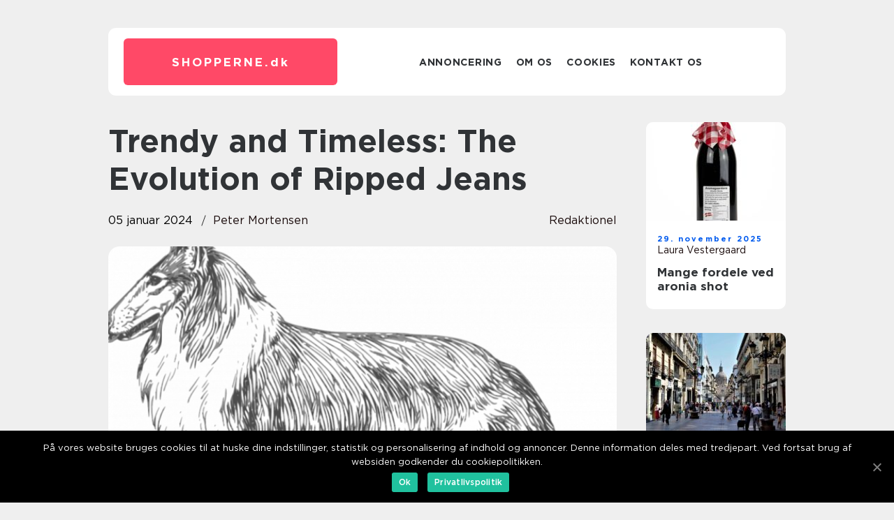

--- FILE ---
content_type: text/html; charset=UTF-8
request_url: https://shopperne.dk/trendy-and-timeless-the-evolution-of-ripped-jeans/
body_size: 13763
content:
<!doctype html>
<html lang="da-DK">
<head>
    <meta charset="UTF-8">
    <meta name="viewport" content="width=device-width, initial-scale=1">

    <link rel="apple-touch-icon" sizes="180x180" href="https://shopperne.dk/wp-content/themes/klikko7_d_04_06_2025/dest/images/favicon.png">
    <link rel="icon" type="image/png" sizes="32x32" href="https://shopperne.dk/wp-content/themes/klikko7_d_04_06_2025/dest/images/favicon.png">
    <link rel="icon" type="image/png" sizes="16x16" href="https://shopperne.dk/wp-content/themes/klikko7_d_04_06_2025/dest/images/favicon.png">
    <link href="https://shopperne.dk/wp-content/themes/klikko7_d_04_06_2025/dest/fonts/fonts.css" rel="stylesheet">
            <title>Trendy and Timeless: The Evolution of Ripped Jeans</title>
    <meta name='robots' content='index, follow' />

	<!-- This site is optimized with the Yoast SEO plugin v25.3.1 - https://yoast.com/wordpress/plugins/seo/ -->
	<meta name="description" content="Discover the history and appeal of ripped jeans, from their origins in punk and grunge subcultures to their current popularity as a must-have fashion item. Find out what to consider when purchasing ripped jeans and how to style them. Get ready to elevate your wardrobe with these versatile and edgy denim staples." />
	<link rel="canonical" href="https://shopperne.dk/trendy-and-timeless-the-evolution-of-ripped-jeans/" />
	<meta property="og:locale" content="da_DK" />
	<meta property="og:type" content="article" />
	<meta property="og:title" content="Trendy and Timeless: The Evolution of Ripped Jeans - Online Magazine" />
	<meta property="og:description" content="Discover the history and appeal of ripped jeans, from their origins in punk and grunge subcultures to their current popularity as a must-have fashion item. Find out what to consider when purchasing ripped jeans and how to style them. Get ready to elevate your wardrobe with these versatile and edgy denim staples." />
	<meta property="og:url" content="https://shopperne.dk/trendy-and-timeless-the-evolution-of-ripped-jeans/" />
	<meta property="og:site_name" content="Find de bedste shoppingtilbud online på Shopperne.dk" />
	<meta property="article:published_time" content="2024-01-05T05:06:47+00:00" />
	<meta property="article:modified_time" content="2025-08-20T08:45:35+00:00" />
	<meta property="og:image" content="https://shopperne.dk/wp-content/uploads/2024/01/pixabay-48149.png" />
	<meta property="og:image:width" content="1000" />
	<meta property="og:image:height" content="743" />
	<meta property="og:image:type" content="image/png" />
	<meta name="author" content="Peter Mortensen" />
	<meta name="twitter:card" content="summary_large_image" />
	<script type="application/ld+json" class="yoast-schema-graph">{"@context":"https://schema.org","@graph":[{"@type":"WebPage","@id":"https://shopperne.dk/trendy-and-timeless-the-evolution-of-ripped-jeans/","url":"https://shopperne.dk/trendy-and-timeless-the-evolution-of-ripped-jeans/","name":"Trendy and Timeless: The Evolution of Ripped Jeans - Online Magazine","isPartOf":{"@id":"https://shopperne.dk/#website"},"primaryImageOfPage":{"@id":"https://shopperne.dk/trendy-and-timeless-the-evolution-of-ripped-jeans/#primaryimage"},"image":{"@id":"https://shopperne.dk/trendy-and-timeless-the-evolution-of-ripped-jeans/#primaryimage"},"thumbnailUrl":"https://shopperne.dk/wp-content/uploads/2024/01/pixabay-48149.png","datePublished":"2024-01-05T05:06:47+00:00","dateModified":"2025-08-20T08:45:35+00:00","author":{"@id":"https://shopperne.dk/#/schema/person/52da9cfb79ce3ae2f8885ff884ca5b17"},"description":"Discover the history and appeal of ripped jeans, from their origins in punk and grunge subcultures to their current popularity as a must-have fashion item. Find out what to consider when purchasing ripped jeans and how to style them. Get ready to elevate your wardrobe with these versatile and edgy denim staples.","breadcrumb":{"@id":"https://shopperne.dk/trendy-and-timeless-the-evolution-of-ripped-jeans/#breadcrumb"},"inLanguage":"da-DK","potentialAction":[{"@type":"ReadAction","target":["https://shopperne.dk/trendy-and-timeless-the-evolution-of-ripped-jeans/"]}]},{"@type":"ImageObject","inLanguage":"da-DK","@id":"https://shopperne.dk/trendy-and-timeless-the-evolution-of-ripped-jeans/#primaryimage","url":"https://shopperne.dk/wp-content/uploads/2024/01/pixabay-48149.png","contentUrl":"https://shopperne.dk/wp-content/uploads/2024/01/pixabay-48149.png","width":1000,"height":743},{"@type":"BreadcrumbList","@id":"https://shopperne.dk/trendy-and-timeless-the-evolution-of-ripped-jeans/#breadcrumb","itemListElement":[{"@type":"ListItem","position":1,"name":"Hjem","item":"https://shopperne.dk/"},{"@type":"ListItem","position":2,"name":"Trendy and Timeless: The Evolution of Ripped Jeans"}]},{"@type":"WebSite","@id":"https://shopperne.dk/#website","url":"https://shopperne.dk/","name":"Find de bedste shoppingtilbud online på Shopperne.dk","description":"Shopperne.dk giver dig de bedste shoppingtilbud online. Vi har samlet de bedste produkter inden for mode, skønhed, bolig og meget mere fra de største online butikker. Gå på opdagelse i vores udvalg og lad os hjælpe dig med at finde dine nye favoritter.","potentialAction":[{"@type":"SearchAction","target":{"@type":"EntryPoint","urlTemplate":"https://shopperne.dk/?s={search_term_string}"},"query-input":{"@type":"PropertyValueSpecification","valueRequired":true,"valueName":"search_term_string"}}],"inLanguage":"da-DK"},{"@type":"Person","@id":"https://shopperne.dk/#/schema/person/52da9cfb79ce3ae2f8885ff884ca5b17","name":"Peter Mortensen","image":{"@type":"ImageObject","inLanguage":"da-DK","@id":"https://shopperne.dk/#/schema/person/image/","url":"https://secure.gravatar.com/avatar/3533387db6842180ab9026a4bdc4b47c19cc2438cc5a3f31ca5581bc23fd3a1e?s=96&d=mm&r=g","contentUrl":"https://secure.gravatar.com/avatar/3533387db6842180ab9026a4bdc4b47c19cc2438cc5a3f31ca5581bc23fd3a1e?s=96&d=mm&r=g","caption":"Peter Mortensen"},"url":"https://shopperne.dk/author/peter_mortensen/"}]}</script>
	<!-- / Yoast SEO plugin. -->


<link rel="alternate" type="application/rss+xml" title="Find de bedste shoppingtilbud online på Shopperne.dk &raquo; Trendy and Timeless: The Evolution of Ripped Jeans-kommentar-feed" href="https://shopperne.dk/trendy-and-timeless-the-evolution-of-ripped-jeans/feed/" />
<link rel="alternate" title="oEmbed (JSON)" type="application/json+oembed" href="https://shopperne.dk/wp-json/oembed/1.0/embed?url=https%3A%2F%2Fshopperne.dk%2Ftrendy-and-timeless-the-evolution-of-ripped-jeans%2F" />
<link rel="alternate" title="oEmbed (XML)" type="text/xml+oembed" href="https://shopperne.dk/wp-json/oembed/1.0/embed?url=https%3A%2F%2Fshopperne.dk%2Ftrendy-and-timeless-the-evolution-of-ripped-jeans%2F&#038;format=xml" />
<style id='wp-img-auto-sizes-contain-inline-css' type='text/css'>
img:is([sizes=auto i],[sizes^="auto," i]){contain-intrinsic-size:3000px 1500px}
/*# sourceURL=wp-img-auto-sizes-contain-inline-css */
</style>
<style id='wp-emoji-styles-inline-css' type='text/css'>

	img.wp-smiley, img.emoji {
		display: inline !important;
		border: none !important;
		box-shadow: none !important;
		height: 1em !important;
		width: 1em !important;
		margin: 0 0.07em !important;
		vertical-align: -0.1em !important;
		background: none !important;
		padding: 0 !important;
	}
/*# sourceURL=wp-emoji-styles-inline-css */
</style>
<style id='wp-block-library-inline-css' type='text/css'>
:root{--wp-block-synced-color:#7a00df;--wp-block-synced-color--rgb:122,0,223;--wp-bound-block-color:var(--wp-block-synced-color);--wp-editor-canvas-background:#ddd;--wp-admin-theme-color:#007cba;--wp-admin-theme-color--rgb:0,124,186;--wp-admin-theme-color-darker-10:#006ba1;--wp-admin-theme-color-darker-10--rgb:0,107,160.5;--wp-admin-theme-color-darker-20:#005a87;--wp-admin-theme-color-darker-20--rgb:0,90,135;--wp-admin-border-width-focus:2px}@media (min-resolution:192dpi){:root{--wp-admin-border-width-focus:1.5px}}.wp-element-button{cursor:pointer}:root .has-very-light-gray-background-color{background-color:#eee}:root .has-very-dark-gray-background-color{background-color:#313131}:root .has-very-light-gray-color{color:#eee}:root .has-very-dark-gray-color{color:#313131}:root .has-vivid-green-cyan-to-vivid-cyan-blue-gradient-background{background:linear-gradient(135deg,#00d084,#0693e3)}:root .has-purple-crush-gradient-background{background:linear-gradient(135deg,#34e2e4,#4721fb 50%,#ab1dfe)}:root .has-hazy-dawn-gradient-background{background:linear-gradient(135deg,#faaca8,#dad0ec)}:root .has-subdued-olive-gradient-background{background:linear-gradient(135deg,#fafae1,#67a671)}:root .has-atomic-cream-gradient-background{background:linear-gradient(135deg,#fdd79a,#004a59)}:root .has-nightshade-gradient-background{background:linear-gradient(135deg,#330968,#31cdcf)}:root .has-midnight-gradient-background{background:linear-gradient(135deg,#020381,#2874fc)}:root{--wp--preset--font-size--normal:16px;--wp--preset--font-size--huge:42px}.has-regular-font-size{font-size:1em}.has-larger-font-size{font-size:2.625em}.has-normal-font-size{font-size:var(--wp--preset--font-size--normal)}.has-huge-font-size{font-size:var(--wp--preset--font-size--huge)}.has-text-align-center{text-align:center}.has-text-align-left{text-align:left}.has-text-align-right{text-align:right}.has-fit-text{white-space:nowrap!important}#end-resizable-editor-section{display:none}.aligncenter{clear:both}.items-justified-left{justify-content:flex-start}.items-justified-center{justify-content:center}.items-justified-right{justify-content:flex-end}.items-justified-space-between{justify-content:space-between}.screen-reader-text{border:0;clip-path:inset(50%);height:1px;margin:-1px;overflow:hidden;padding:0;position:absolute;width:1px;word-wrap:normal!important}.screen-reader-text:focus{background-color:#ddd;clip-path:none;color:#444;display:block;font-size:1em;height:auto;left:5px;line-height:normal;padding:15px 23px 14px;text-decoration:none;top:5px;width:auto;z-index:100000}html :where(.has-border-color){border-style:solid}html :where([style*=border-top-color]){border-top-style:solid}html :where([style*=border-right-color]){border-right-style:solid}html :where([style*=border-bottom-color]){border-bottom-style:solid}html :where([style*=border-left-color]){border-left-style:solid}html :where([style*=border-width]){border-style:solid}html :where([style*=border-top-width]){border-top-style:solid}html :where([style*=border-right-width]){border-right-style:solid}html :where([style*=border-bottom-width]){border-bottom-style:solid}html :where([style*=border-left-width]){border-left-style:solid}html :where(img[class*=wp-image-]){height:auto;max-width:100%}:where(figure){margin:0 0 1em}html :where(.is-position-sticky){--wp-admin--admin-bar--position-offset:var(--wp-admin--admin-bar--height,0px)}@media screen and (max-width:600px){html :where(.is-position-sticky){--wp-admin--admin-bar--position-offset:0px}}

/*# sourceURL=wp-block-library-inline-css */
</style><style id='global-styles-inline-css' type='text/css'>
:root{--wp--preset--aspect-ratio--square: 1;--wp--preset--aspect-ratio--4-3: 4/3;--wp--preset--aspect-ratio--3-4: 3/4;--wp--preset--aspect-ratio--3-2: 3/2;--wp--preset--aspect-ratio--2-3: 2/3;--wp--preset--aspect-ratio--16-9: 16/9;--wp--preset--aspect-ratio--9-16: 9/16;--wp--preset--color--black: #000000;--wp--preset--color--cyan-bluish-gray: #abb8c3;--wp--preset--color--white: #ffffff;--wp--preset--color--pale-pink: #f78da7;--wp--preset--color--vivid-red: #cf2e2e;--wp--preset--color--luminous-vivid-orange: #ff6900;--wp--preset--color--luminous-vivid-amber: #fcb900;--wp--preset--color--light-green-cyan: #7bdcb5;--wp--preset--color--vivid-green-cyan: #00d084;--wp--preset--color--pale-cyan-blue: #8ed1fc;--wp--preset--color--vivid-cyan-blue: #0693e3;--wp--preset--color--vivid-purple: #9b51e0;--wp--preset--gradient--vivid-cyan-blue-to-vivid-purple: linear-gradient(135deg,rgb(6,147,227) 0%,rgb(155,81,224) 100%);--wp--preset--gradient--light-green-cyan-to-vivid-green-cyan: linear-gradient(135deg,rgb(122,220,180) 0%,rgb(0,208,130) 100%);--wp--preset--gradient--luminous-vivid-amber-to-luminous-vivid-orange: linear-gradient(135deg,rgb(252,185,0) 0%,rgb(255,105,0) 100%);--wp--preset--gradient--luminous-vivid-orange-to-vivid-red: linear-gradient(135deg,rgb(255,105,0) 0%,rgb(207,46,46) 100%);--wp--preset--gradient--very-light-gray-to-cyan-bluish-gray: linear-gradient(135deg,rgb(238,238,238) 0%,rgb(169,184,195) 100%);--wp--preset--gradient--cool-to-warm-spectrum: linear-gradient(135deg,rgb(74,234,220) 0%,rgb(151,120,209) 20%,rgb(207,42,186) 40%,rgb(238,44,130) 60%,rgb(251,105,98) 80%,rgb(254,248,76) 100%);--wp--preset--gradient--blush-light-purple: linear-gradient(135deg,rgb(255,206,236) 0%,rgb(152,150,240) 100%);--wp--preset--gradient--blush-bordeaux: linear-gradient(135deg,rgb(254,205,165) 0%,rgb(254,45,45) 50%,rgb(107,0,62) 100%);--wp--preset--gradient--luminous-dusk: linear-gradient(135deg,rgb(255,203,112) 0%,rgb(199,81,192) 50%,rgb(65,88,208) 100%);--wp--preset--gradient--pale-ocean: linear-gradient(135deg,rgb(255,245,203) 0%,rgb(182,227,212) 50%,rgb(51,167,181) 100%);--wp--preset--gradient--electric-grass: linear-gradient(135deg,rgb(202,248,128) 0%,rgb(113,206,126) 100%);--wp--preset--gradient--midnight: linear-gradient(135deg,rgb(2,3,129) 0%,rgb(40,116,252) 100%);--wp--preset--font-size--small: 13px;--wp--preset--font-size--medium: 20px;--wp--preset--font-size--large: 36px;--wp--preset--font-size--x-large: 42px;--wp--preset--spacing--20: 0.44rem;--wp--preset--spacing--30: 0.67rem;--wp--preset--spacing--40: 1rem;--wp--preset--spacing--50: 1.5rem;--wp--preset--spacing--60: 2.25rem;--wp--preset--spacing--70: 3.38rem;--wp--preset--spacing--80: 5.06rem;--wp--preset--shadow--natural: 6px 6px 9px rgba(0, 0, 0, 0.2);--wp--preset--shadow--deep: 12px 12px 50px rgba(0, 0, 0, 0.4);--wp--preset--shadow--sharp: 6px 6px 0px rgba(0, 0, 0, 0.2);--wp--preset--shadow--outlined: 6px 6px 0px -3px rgb(255, 255, 255), 6px 6px rgb(0, 0, 0);--wp--preset--shadow--crisp: 6px 6px 0px rgb(0, 0, 0);}:where(.is-layout-flex){gap: 0.5em;}:where(.is-layout-grid){gap: 0.5em;}body .is-layout-flex{display: flex;}.is-layout-flex{flex-wrap: wrap;align-items: center;}.is-layout-flex > :is(*, div){margin: 0;}body .is-layout-grid{display: grid;}.is-layout-grid > :is(*, div){margin: 0;}:where(.wp-block-columns.is-layout-flex){gap: 2em;}:where(.wp-block-columns.is-layout-grid){gap: 2em;}:where(.wp-block-post-template.is-layout-flex){gap: 1.25em;}:where(.wp-block-post-template.is-layout-grid){gap: 1.25em;}.has-black-color{color: var(--wp--preset--color--black) !important;}.has-cyan-bluish-gray-color{color: var(--wp--preset--color--cyan-bluish-gray) !important;}.has-white-color{color: var(--wp--preset--color--white) !important;}.has-pale-pink-color{color: var(--wp--preset--color--pale-pink) !important;}.has-vivid-red-color{color: var(--wp--preset--color--vivid-red) !important;}.has-luminous-vivid-orange-color{color: var(--wp--preset--color--luminous-vivid-orange) !important;}.has-luminous-vivid-amber-color{color: var(--wp--preset--color--luminous-vivid-amber) !important;}.has-light-green-cyan-color{color: var(--wp--preset--color--light-green-cyan) !important;}.has-vivid-green-cyan-color{color: var(--wp--preset--color--vivid-green-cyan) !important;}.has-pale-cyan-blue-color{color: var(--wp--preset--color--pale-cyan-blue) !important;}.has-vivid-cyan-blue-color{color: var(--wp--preset--color--vivid-cyan-blue) !important;}.has-vivid-purple-color{color: var(--wp--preset--color--vivid-purple) !important;}.has-black-background-color{background-color: var(--wp--preset--color--black) !important;}.has-cyan-bluish-gray-background-color{background-color: var(--wp--preset--color--cyan-bluish-gray) !important;}.has-white-background-color{background-color: var(--wp--preset--color--white) !important;}.has-pale-pink-background-color{background-color: var(--wp--preset--color--pale-pink) !important;}.has-vivid-red-background-color{background-color: var(--wp--preset--color--vivid-red) !important;}.has-luminous-vivid-orange-background-color{background-color: var(--wp--preset--color--luminous-vivid-orange) !important;}.has-luminous-vivid-amber-background-color{background-color: var(--wp--preset--color--luminous-vivid-amber) !important;}.has-light-green-cyan-background-color{background-color: var(--wp--preset--color--light-green-cyan) !important;}.has-vivid-green-cyan-background-color{background-color: var(--wp--preset--color--vivid-green-cyan) !important;}.has-pale-cyan-blue-background-color{background-color: var(--wp--preset--color--pale-cyan-blue) !important;}.has-vivid-cyan-blue-background-color{background-color: var(--wp--preset--color--vivid-cyan-blue) !important;}.has-vivid-purple-background-color{background-color: var(--wp--preset--color--vivid-purple) !important;}.has-black-border-color{border-color: var(--wp--preset--color--black) !important;}.has-cyan-bluish-gray-border-color{border-color: var(--wp--preset--color--cyan-bluish-gray) !important;}.has-white-border-color{border-color: var(--wp--preset--color--white) !important;}.has-pale-pink-border-color{border-color: var(--wp--preset--color--pale-pink) !important;}.has-vivid-red-border-color{border-color: var(--wp--preset--color--vivid-red) !important;}.has-luminous-vivid-orange-border-color{border-color: var(--wp--preset--color--luminous-vivid-orange) !important;}.has-luminous-vivid-amber-border-color{border-color: var(--wp--preset--color--luminous-vivid-amber) !important;}.has-light-green-cyan-border-color{border-color: var(--wp--preset--color--light-green-cyan) !important;}.has-vivid-green-cyan-border-color{border-color: var(--wp--preset--color--vivid-green-cyan) !important;}.has-pale-cyan-blue-border-color{border-color: var(--wp--preset--color--pale-cyan-blue) !important;}.has-vivid-cyan-blue-border-color{border-color: var(--wp--preset--color--vivid-cyan-blue) !important;}.has-vivid-purple-border-color{border-color: var(--wp--preset--color--vivid-purple) !important;}.has-vivid-cyan-blue-to-vivid-purple-gradient-background{background: var(--wp--preset--gradient--vivid-cyan-blue-to-vivid-purple) !important;}.has-light-green-cyan-to-vivid-green-cyan-gradient-background{background: var(--wp--preset--gradient--light-green-cyan-to-vivid-green-cyan) !important;}.has-luminous-vivid-amber-to-luminous-vivid-orange-gradient-background{background: var(--wp--preset--gradient--luminous-vivid-amber-to-luminous-vivid-orange) !important;}.has-luminous-vivid-orange-to-vivid-red-gradient-background{background: var(--wp--preset--gradient--luminous-vivid-orange-to-vivid-red) !important;}.has-very-light-gray-to-cyan-bluish-gray-gradient-background{background: var(--wp--preset--gradient--very-light-gray-to-cyan-bluish-gray) !important;}.has-cool-to-warm-spectrum-gradient-background{background: var(--wp--preset--gradient--cool-to-warm-spectrum) !important;}.has-blush-light-purple-gradient-background{background: var(--wp--preset--gradient--blush-light-purple) !important;}.has-blush-bordeaux-gradient-background{background: var(--wp--preset--gradient--blush-bordeaux) !important;}.has-luminous-dusk-gradient-background{background: var(--wp--preset--gradient--luminous-dusk) !important;}.has-pale-ocean-gradient-background{background: var(--wp--preset--gradient--pale-ocean) !important;}.has-electric-grass-gradient-background{background: var(--wp--preset--gradient--electric-grass) !important;}.has-midnight-gradient-background{background: var(--wp--preset--gradient--midnight) !important;}.has-small-font-size{font-size: var(--wp--preset--font-size--small) !important;}.has-medium-font-size{font-size: var(--wp--preset--font-size--medium) !important;}.has-large-font-size{font-size: var(--wp--preset--font-size--large) !important;}.has-x-large-font-size{font-size: var(--wp--preset--font-size--x-large) !important;}
/*# sourceURL=global-styles-inline-css */
</style>

<style id='classic-theme-styles-inline-css' type='text/css'>
/*! This file is auto-generated */
.wp-block-button__link{color:#fff;background-color:#32373c;border-radius:9999px;box-shadow:none;text-decoration:none;padding:calc(.667em + 2px) calc(1.333em + 2px);font-size:1.125em}.wp-block-file__button{background:#32373c;color:#fff;text-decoration:none}
/*# sourceURL=/wp-includes/css/classic-themes.min.css */
</style>
<link rel='stylesheet' id='theme-a-style-css' href='https://shopperne.dk/wp-content/themes/klikko7_d_04_06_2025/style.css?ver=6.9' type='text/css' media='all' />
<link rel='stylesheet' id='main-style-css' href='https://shopperne.dk/wp-content/themes/klikko7_d_04_06_2025/dest/css/app.css?ver=6.9' type='text/css' media='all' />
<link rel='stylesheet' id='owl-carousel-css' href='https://shopperne.dk/wp-content/themes/klikko7_d_04_06_2025/dest/css/owl.carousel.min.css?ver=1' type='text/css' media='all' />
<script type="text/javascript" src="https://shopperne.dk/wp-includes/js/jquery/jquery.min.js?ver=3.7.1" id="jquery-core-js"></script>
<script type="text/javascript" src="https://shopperne.dk/wp-includes/js/jquery/jquery-migrate.min.js?ver=3.4.1" id="jquery-migrate-js"></script>
<link rel="https://api.w.org/" href="https://shopperne.dk/wp-json/" /><link rel="alternate" title="JSON" type="application/json" href="https://shopperne.dk/wp-json/wp/v2/posts/216" /><link rel="EditURI" type="application/rsd+xml" title="RSD" href="https://shopperne.dk/xmlrpc.php?rsd" />
<meta name="generator" content="WordPress 6.9" />
<link rel='shortlink' href='https://shopperne.dk/?p=216' />
<script type="text/javascript">var ajaxurl = "https://shopperne.dk/wp-admin/admin-ajax.php";</script>
    <script type="application/ld+json">
        {
          "@context": "https://schema.org",
          "@type": "NewsArticle",
          "mainEntityOfPage": {
            "@type": "WebPage",
            "@id": "https://shopperne.dk/trendy-and-timeless-the-evolution-of-ripped-jeans/"
          },
          "headline": "Trendy and Timeless: The Evolution of Ripped Jeans",
          "image": "https://shopperne.dk/wp-content/uploads/2024/01/pixabay-48149.png",
          "datePublished": "2024-01-05T06:06:47+01:00",
          "dateModified":  "2025-08-20T10:45:35+02:00",
          "author": {
            "@type": "Person",
            "name": "Peter Mortensen"
          },
          "publisher": {
             "@type": "Organization",
             "name": "Find de bedste shoppingtilbud online på Shopperne.dk",
             "logo": {
                "@type": "ImageObject",
                "url": "https://shopperne.dk/wp-content/themes/klikko7_d_04_06_2025/dest/images/favicon.png"
             }
          }
        }

    </script>

    </head>

<body class="wp-singular post-template-default single single-post postid-216 single-format-standard wp-theme-klikko7_d_04_06_2025">
<main>
    <div class="dzd-top-banner">
        <div id="HeaderWideBanner970" class="dzd-banner dzd-wide-banner"></div>    </div>
    <div class="dzd-main-wrapper">
        <div class="dzd-left-banner-block">
            <div id="LeftSidebarScrollBanner300" class="dzd-banner"></div>        </div>
        <div class="dzd-section-body">
            <header class="dzd-header-block">
                <div class="dzd-max-width-content dzd-container-fluid">
                    <div class="dzd-header-block__wrapper">
                        <div class="dzd-header-logo__wrapper">
                            <a href="https://shopperne.dk" class="dzd-header-logo">
                                <span class="dzd-site-name">
                                    shopperne.<span>dk</span>                                </span>
                            </a>
                        </div>

                        <div id="dzd-burger-nav" class="dzd-nav__burger">
                            <i class="dzd-burger-item"></i>
                            <i class="dzd-burger-item"></i>
                            <i class="dzd-burger-item"></i>
                        </div>

                        <div class="dzd-header-nav">
                            <div class="menu-klikko-main-menu-container"><ul id="menu-klikko-main-menu" class="menu"><li id="menu-item-361" class="menu-item menu-item-type-post_type menu-item-object-page menu-item-361"><a href="https://shopperne.dk/annoncering/">Annoncering</a></li>
<li id="menu-item-362" class="menu-item menu-item-type-post_type menu-item-object-page menu-item-362"><a href="https://shopperne.dk/om-os/">Om os</a></li>
<li id="menu-item-363" class="menu-item menu-item-type-post_type menu-item-object-page menu-item-privacy-policy menu-item-363"><a rel="privacy-policy" href="https://shopperne.dk/cookies/">Cookies</a></li>
<li id="menu-item-364" class="menu-item menu-item-type-post_type menu-item-object-page menu-item-364"><a href="https://shopperne.dk/kontakt-os/">Kontakt os</a></li>
</ul></div>
                            <div class="dzd-header-nav__close">
                                <span></span>
                                <span></span>
                            </div>
                        </div>
                    </div>
                    <div class="dzd-mobile-banner-top">
                        <div id="LeftSidebarScrollBanner300" class="dzd-banner"></div>                    </div>
                </div>
            </header>

    <div class="dzd-single-blog">
        <section class="dzd-main-content">
            <div class="dzd-main-block">
                <div class="dzd-hero-content">
                    <h1>Trendy and Timeless: The Evolution of Ripped Jeans</h1>
                                        <div class="dzd-hero-data">
                        <div class="dzd-card-info">
                            <div class="dzd-card-date">
                                05 januar 2024                            </div>
                            <div class="dzd-card-author">
                                <a href="https://shopperne.dk/author/peter_mortensen/">Peter Mortensen</a>                            </div>
                        </div>
                                                    <div class="dzd-card-categories">
                                <a href="https://shopperne.dk/category/redaktionel/" rel="tag">redaktionel</a>                            </div>
                                            </div>
                                            <div class="dzd-main-content__image">
                            <img width="728" height="475" src="https://shopperne.dk/wp-content/uploads/2024/01/pixabay-48149-728x475.png" class="attachment-front-large size-front-large" alt="" decoding="async" fetchpriority="high" />                        </div>
                                        <div class="dzd-main-content__text">
                                                <h2>Introduction:</h2>
<p>Ripped jeans, also known as distressed denim, have become a popular fashion statement in recent years. This unique style of jeans features deliberate tears, frays, or holes, giving them a worn-in and edgy look. While some may argue that ripped jeans are just a passing trend, their longevity and enduring popularity suggest otherwise. In this article, we will delve into the world of ripped jeans, exploring everything from their origin to their current status as a must-have item for online shoppers and e-commerce customers.</p>
<h2>Understanding Ripped Jeans:</h2>
<p>
                         <picture><source srcset="https://wsnonline.dk/storage/image-gallery-images/pixabay-1868988.webp" type="image/webp"><source srcset="https://wsnonline.dk/storage/image-gallery-images/pixabay-1868988.webp" type="image/jpeg"><img decoding="async" style="max-width: 400px!important; height: auto!important;display: block!important; margin-left: auto!important; margin-right: auto!important;" src="https://wsnonline.dk/storage/image-gallery-images/pixabay-1868988.jpeg" alt="pants">
                         </picture></p>
<p>Ripped jeans hold a special appeal for individuals who want to showcase their rebellious side while staying stylish. These jeans provide a balance between casual and edgy, effortlessly elevating any outfit. With various degrees of distressing, ranging from a few subtle rips to an all-out tattered appearance, ripped jeans offer versatility and a touch of individuality.</p>
<p>For those interested in purchasing ripped jeans, there are a few factors to consider. Firstly, the fit is crucial. Ripped jeans come in a range of cuts, including skinny, straight, boyfriend, and bootcut, ensuring there&#8217;s a fit for everyone&#8217;s preference. Secondly, the distressing pattern and placement can significantly impact the overall aesthetic. Different styles of rips can create unique looks, such as strategic tears on the knees or additional fraying along the edges. Finally, the material and quality of the denim should not be overlooked. Opting for high-quality jeans ensures durability and longevity, allowing you to enjoy your ripped jeans for years to come.</p>
<h2>Historical Evolution of Ripped Jeans:</h2>
<p>The trend of ripped jeans can be traced back to the 1980s, where punk and grunge subcultures popularized the distressed look. Rebellious and anti-establishment, these subcultures embraced ripped jeans as a symbol of nonconformity and counterculture. During this time, ripped jeans were often seen as a DIY project, where individuals would distress their own denim with scissors, sandpaper, or even a razor blade.</p>
<p>Fast forward to the 1990s, and ripped jeans transitioned from a subculture staple to a mainstream fashion trend. Designers and brands began incorporating pre-ripped styles into their collections, catering to the growing demand for edgier clothing. Celebrities and music icons further fueled the trend&#8217;s popularity, wearing ripped jeans both on and off the stage.</p>
<p>In the early 2000s, ripped jeans took a backseat to other fashion trends, but their allure never completely faded. They experienced a resurgence in the late 2000s, as the fashion industry embraced the distressed look once again. Today, ripped jeans have solidified their position as a timeless and versatile wardrobe staple, featured in countless online clothing stores and e-commerce platforms.</p>
<h2>The Journey to a Featured Snippet:</h2>
<p>To increase the likelihood of this article being featured as a snippet in Google search results, it&#8217;s crucial to structure the text effectively. The following outline highlights key points and provides bullet points for easy readability:</p>
<h2>I. Introduction</h2>
<p>&#8211; Briefly explain what ripped jeans are and their appeal</p>
<p>&#8211; Mention their popularity as a fashion statement</p>
<h2>II. Understanding Ripped Jeans</h2>
<p>&#8211; Highlight the balance between casual and edgy aesthetics</p>
<p>&#8211; Discuss the importance of fit, distressing pattern, and material quality</p>
<p>&#8211; Provide an overview of different cuts and distressing styles</p>
<p>&#8211; <span style="width:560px;height:315px;display:block;margin:20px auto 40px;" class="fx-youtube-iframe-box"><br />
                                <iframe style="display:block;margin:auto;border: unset;" width="560" height="315" src="https://www.youtube.com/embed/9RBj9y78kwY"
                                            title="pants" frameborder="0"
                                            allow="accelerometer; autoplay; clipboard-write; encrypted-media; gyroscope; picture-in-picture; web-share" allowfullscreen><br />
                                </iframe><br />
                            </span> &#8211; Showcase a video demonstrating the versatility of ripped jeans</p>
<h2>III. Historical Evolution of Ripped Jeans</h2>
<p>&#8211; Dive into the origins of ripped jeans in the punk and grunge subcultures</p>
<p>&#8211; Discuss their transition from subculture to mainstream fashion</p>
<p>&#8211; Explore the role of designers, brands, and celebrities in popularizing the trend</p>
<p>&#8211; Highlight the resurgence of ripped jeans in recent years</p>
<h2>Conclusion:</h2>
<p>Ripped jeans have come a long way since their humble beginnings as a symbol of rebellion. As the fashion landscape continuously evolves, ripped jeans have remained a timeless and sought-after item for online shoppers and e-commerce customers. Their versatility, combined with their ability to express individuality and style, has solidified their place in wardrobes around the world. So the next time you&#8217;re browsing through your favorite online store, consider adding a pair of ripped jeans to your cart and embrace the edginess they bring to any outfit.</p>
<div class="schema-faq-wrapper">
<h2 style="text-align: center; margin-bottom: 20px;"><span style="border: 1px solid black; padding: 10px 50px;">FAQ</span><br />
		</h2>
<div itemscope itemtype="https://schema.org/FAQPage" style="border: 1px solid black; padding: 20px;">
<div itemscope itemprop="mainEntity" itemtype="https://schema.org/Question">
<h3><span itemprop="name">What are ripped jeans?</span></h3>
<div itemscope itemprop="acceptedAnswer" itemtype="https://schema.org/Answer">
<div itemprop="text">Ripped jeans are a style of denim that feature intentional tears, frays, or holes, giving them a worn-in and edgy look. They provide a balance between casual and edgy aesthetics and have become a popular fashion statement.</div>
</p></div>
</p></div>
<div itemscope itemprop="mainEntity" itemtype="https://schema.org/Question">
<h3><span itemprop="name">How have ripped jeans evolved over time?</span></h3>
<div itemscope itemprop="acceptedAnswer" itemtype="https://schema.org/Answer">
<div itemprop="text">Ripped jeans first gained popularity in the 1980s, influenced by punk and grunge subcultures. They transitioned from subculture to mainstream fashion in the 1990s, and designers started incorporating pre-ripped styles. After a brief decline in the early 2000s, ripped jeans made a comeback in the late 2000s and have since become a timeless wardrobe staple.</div>
</p></div>
</p></div>
<div itemscope itemprop="mainEntity" itemtype="https://schema.org/Question">
<h3><span itemprop="name">What should I consider when choosing ripped jeans?</span></h3>
<div itemscope itemprop="acceptedAnswer" itemtype="https://schema.org/Answer">
<div itemprop="text">When selecting ripped jeans, consider the fit, distressing pattern, and material quality. Different cuts, such as skinny, straight, boyfriend, and bootcut, cater to various preferences. The distressing pattern, such as tears on the knee or fraying along the edges, can create unique looks. Opting for high-quality denim ensures durability and longevity.</div>
</p></div>
</p></div>
</p></div>
</p></div>
                        
    <div class="dzd-section-sitemap">
        <a href="https://shopperne.dk/sitemap/" class="dzd-sitemap-title">
            Få læst flere indlæg her        </a>
    </div>

                        </div>
                    <div class="dzd-inner-content-banner dzd-middle">
    <div id="BodyMiddleWideBanner728" class="dzd-banner dzd-banner-m"></div>
    <div id="BodyMiddleMobileBanner320" class="dzd-banner dzd-banner-s"></div>
</div>                </div>
            </div>
            <aside class="dzd-sidebar-block">
                
<div class="dzd-sidebar-post">
            <div class="dzd-sidebar-post__item">
            <a href="https://shopperne.dk/mange-fordele-ved-aronia-shot/" class="dzd-post-thumbnail">
                <img width="200" height="141" src="https://shopperne.dk/wp-content/uploads/2025/11/67ed9d90c0298-200x141.jpeg" class="attachment-sidebar-image size-sidebar-image" alt="" decoding="async" />            </a>
            <div class="dzd-sidebar-post__body">
                
    <div class="dzd-card-footer">
        <span class="dzd-card-footer__time">
            29. november 2025        </span>
        <span class="dzd-card-footer__author">
            <a href="https://shopperne.dk/author/laura_vestergaard/">Laura Vestergaard</a>        </span>
    </div>

                    <a href="https://shopperne.dk/mange-fordele-ved-aronia-shot/">
                    <h3 class="dzd-short-title">Mange fordele ved aronia shot</h3>
                </a>
            </div>
        </div>
                <div class="dzd-sidebar-post__item">
            <a href="https://shopperne.dk/opdag-danmarks-mest-unikke-shoppingoplevelser/" class="dzd-post-thumbnail">
                <img width="200" height="141" src="https://shopperne.dk/wp-content/uploads/2025/11/pixabay-2579675-200x141.jpeg" class="attachment-sidebar-image size-sidebar-image" alt="" decoding="async" />            </a>
            <div class="dzd-sidebar-post__body">
                
    <div class="dzd-card-footer">
        <span class="dzd-card-footer__time">
            12. november 2025        </span>
        <span class="dzd-card-footer__author">
            <a href="https://shopperne.dk/author/viola_rasmusen/">Viola Rasmusen</a>        </span>
    </div>

                    <a href="https://shopperne.dk/opdag-danmarks-mest-unikke-shoppingoplevelser/">
                    <h3 class="dzd-short-title">Opdag Danmarks mest unikke shoppingoplevelser</h3>
                </a>
            </div>
        </div>
                <div class="dzd-sidebar-post__item">
            <a href="https://shopperne.dk/de-bedste-wearables-til-dig-der-elsker-teknologi-og-design/" class="dzd-post-thumbnail">
                <img width="200" height="141" src="https://shopperne.dk/wp-content/uploads/2025/11/pixabay-821559-200x141.jpeg" class="attachment-sidebar-image size-sidebar-image" alt="" decoding="async" />            </a>
            <div class="dzd-sidebar-post__body">
                
    <div class="dzd-card-footer">
        <span class="dzd-card-footer__time">
            11. november 2025        </span>
        <span class="dzd-card-footer__author">
            <a href="https://shopperne.dk/author/lars_pedersen/">Lars Pedersen</a>        </span>
    </div>

                    <a href="https://shopperne.dk/de-bedste-wearables-til-dig-der-elsker-teknologi-og-design/">
                    <h3 class="dzd-short-title">De bedste wearables til dig, der elsker teknologi og design</h3>
                </a>
            </div>
        </div>
                <div class="dzd-sidebar-banner-block">
            <div id="SidebarSquareBanner200" class="dzd-banner dzd-sidebar-banner"></div>        </div>
            <div class="dzd-sidebar-post__item">
            <a href="https://shopperne.dk/prisen-paa-fyringsolie-saadan-vurderer-du-markedet/" class="dzd-post-thumbnail">
                <img width="200" height="141" src="https://shopperne.dk/wp-content/uploads/2025/11/5OaWXTBnLQI-200x141.jpeg" class="attachment-sidebar-image size-sidebar-image" alt="" decoding="async" />            </a>
            <div class="dzd-sidebar-post__body">
                
    <div class="dzd-card-footer">
        <span class="dzd-card-footer__time">
            09. november 2025        </span>
        <span class="dzd-card-footer__author">
            <a href="https://shopperne.dk/author/laura_vestergaard/">Laura Vestergaard</a>        </span>
    </div>

                    <a href="https://shopperne.dk/prisen-paa-fyringsolie-saadan-vurderer-du-markedet/">
                    <h3 class="dzd-short-title">Prisen på fyringsolie: Sådan vurderer du markedet</h3>
                </a>
            </div>
        </div>
                <div class="dzd-sidebar-post__item">
            <a href="https://shopperne.dk/forstaaelse-af-bostik-lim-og-fugemasser-i-hoej-kvalitet/" class="dzd-post-thumbnail">
                <img width="200" height="141" src="https://shopperne.dk/wp-content/uploads/2025/11/1c5ed633c6ce8b753f4de7bbd95dab0cd9549e76-200x141.jpg" class="attachment-sidebar-image size-sidebar-image" alt="" decoding="async" />            </a>
            <div class="dzd-sidebar-post__body">
                
    <div class="dzd-card-footer">
        <span class="dzd-card-footer__time">
            04. november 2025        </span>
        <span class="dzd-card-footer__author">
            <a href="https://shopperne.dk/author/viola_rasmusen/">Viola Rasmusen</a>        </span>
    </div>

                    <a href="https://shopperne.dk/forstaaelse-af-bostik-lim-og-fugemasser-i-hoej-kvalitet/">
                    <h3 class="dzd-short-title">Forståelse af bostik: Lim og fugemasser i høj kvalitet</h3>
                </a>
            </div>
        </div>
                <div class="dzd-sidebar-post__item">
            <a href="https://shopperne.dk/smarte-gadgets-til-sundhed-og-traening/" class="dzd-post-thumbnail">
                <img width="200" height="141" src="https://shopperne.dk/wp-content/uploads/2025/11/pixabay-2059937-200x141.jpeg" class="attachment-sidebar-image size-sidebar-image" alt="" decoding="async" />            </a>
            <div class="dzd-sidebar-post__body">
                
    <div class="dzd-card-footer">
        <span class="dzd-card-footer__time">
            03. november 2025        </span>
        <span class="dzd-card-footer__author">
            <a href="https://shopperne.dk/author/lars_pedersen/">Lars Pedersen</a>        </span>
    </div>

                    <a href="https://shopperne.dk/smarte-gadgets-til-sundhed-og-traening/">
                    <h3 class="dzd-short-title">Smarte gadgets til sundhed og træning</h3>
                </a>
            </div>
        </div>
                <div class="dzd-sidebar-post__item">
            <a href="https://shopperne.dk/naar-tilbud-bliver-til-virkelige-besparelser/" class="dzd-post-thumbnail">
                <img width="200" height="141" src="https://shopperne.dk/wp-content/uploads/2025/11/pixabay-6971881-200x141.jpeg" class="attachment-sidebar-image size-sidebar-image" alt="" decoding="async" />            </a>
            <div class="dzd-sidebar-post__body">
                
    <div class="dzd-card-footer">
        <span class="dzd-card-footer__time">
            03. november 2025        </span>
        <span class="dzd-card-footer__author">
            <a href="https://shopperne.dk/author/laura_vestergaard/">Laura Vestergaard</a>        </span>
    </div>

                    <a href="https://shopperne.dk/naar-tilbud-bliver-til-virkelige-besparelser/">
                    <h3 class="dzd-short-title">Når tilbud bliver til virkelige besparelser</h3>
                </a>
            </div>
        </div>
                <div class="dzd-sidebar-post__item">
            <a href="https://shopperne.dk/tips-til-budgetvenlige-skoenheds-og-plejeprodukter/" class="dzd-post-thumbnail">
                <img width="200" height="141" src="https://shopperne.dk/wp-content/uploads/2025/10/pixabay-163540-200x141.jpeg" class="attachment-sidebar-image size-sidebar-image" alt="" decoding="async" />            </a>
            <div class="dzd-sidebar-post__body">
                
    <div class="dzd-card-footer">
        <span class="dzd-card-footer__time">
            22. oktober 2025        </span>
        <span class="dzd-card-footer__author">
            <a href="https://shopperne.dk/author/viola_rasmusen/">Viola Rasmusen</a>        </span>
    </div>

                    <a href="https://shopperne.dk/tips-til-budgetvenlige-skoenheds-og-plejeprodukter/">
                    <h3 class="dzd-short-title">Tips til budgetvenlige skønheds- og plejeprodukter</h3>
                </a>
            </div>
        </div>
                <div class="dzd-sidebar-post__item">
            <a href="https://shopperne.dk/de-mest-overraskende-og-sjove-gaveideer/" class="dzd-post-thumbnail">
                <img width="200" height="141" src="https://shopperne.dk/wp-content/uploads/2025/10/pixabay-4663231-200x141.jpeg" class="attachment-sidebar-image size-sidebar-image" alt="" decoding="async" />            </a>
            <div class="dzd-sidebar-post__body">
                
    <div class="dzd-card-footer">
        <span class="dzd-card-footer__time">
            22. oktober 2025        </span>
        <span class="dzd-card-footer__author">
            <a href="https://shopperne.dk/author/lars_pedersen/">Lars Pedersen</a>        </span>
    </div>

                    <a href="https://shopperne.dk/de-mest-overraskende-og-sjove-gaveideer/">
                    <h3 class="dzd-short-title">De mest overraskende og sjove gaveidéer</h3>
                </a>
            </div>
        </div>
                <div class="dzd-sidebar-post__item">
            <a href="https://shopperne.dk/saadan-finder-du-den-perfekte-jubilaeumsgave/" class="dzd-post-thumbnail">
                <img width="200" height="141" src="https://shopperne.dk/wp-content/uploads/2025/10/pixabay-8745005-200x141.jpeg" class="attachment-sidebar-image size-sidebar-image" alt="" decoding="async" srcset="https://shopperne.dk/wp-content/uploads/2025/10/pixabay-8745005-200x141.jpeg 200w, https://shopperne.dk/wp-content/uploads/2025/10/pixabay-8745005-300x211.jpeg 300w, https://shopperne.dk/wp-content/uploads/2025/10/pixabay-8745005-640x450.jpeg 640w, https://shopperne.dk/wp-content/uploads/2025/10/pixabay-8745005-768x540.jpeg 768w, https://shopperne.dk/wp-content/uploads/2025/10/pixabay-8745005.jpeg 1000w" sizes="(max-width: 200px) 100vw, 200px" />            </a>
            <div class="dzd-sidebar-post__body">
                
    <div class="dzd-card-footer">
        <span class="dzd-card-footer__time">
            13. oktober 2025        </span>
        <span class="dzd-card-footer__author">
            <a href="https://shopperne.dk/author/laura_vestergaard/">Laura Vestergaard</a>        </span>
    </div>

                    <a href="https://shopperne.dk/saadan-finder-du-den-perfekte-jubilaeumsgave/">
                    <h3 class="dzd-short-title">Sådan finder du den perfekte jubilæumsgave</h3>
                </a>
            </div>
        </div>
                <div class="dzd-sidebar-post__item">
            <a href="https://shopperne.dk/saadan-traener-du-dig-selv-til-at-koebe-mindre/" class="dzd-post-thumbnail">
                <img width="200" height="141" src="https://shopperne.dk/wp-content/uploads/2025/10/pixabay-6401553-200x141.png" class="attachment-sidebar-image size-sidebar-image" alt="" decoding="async" />            </a>
            <div class="dzd-sidebar-post__body">
                
    <div class="dzd-card-footer">
        <span class="dzd-card-footer__time">
            13. oktober 2025        </span>
        <span class="dzd-card-footer__author">
            <a href="https://shopperne.dk/author/viola_rasmusen/">Viola Rasmusen</a>        </span>
    </div>

                    <a href="https://shopperne.dk/saadan-traener-du-dig-selv-til-at-koebe-mindre/">
                    <h3 class="dzd-short-title">Sådan træner du dig selv til at købe mindre</h3>
                </a>
            </div>
        </div>
                <div class="dzd-sidebar-post__item">
            <a href="https://shopperne.dk/vintage-moebler-er-fremtidens-trend/" class="dzd-post-thumbnail">
                <img width="200" height="141" src="https://shopperne.dk/wp-content/uploads/2025/10/pixabay-962295-200x141.jpeg" class="attachment-sidebar-image size-sidebar-image" alt="" decoding="async" />            </a>
            <div class="dzd-sidebar-post__body">
                
    <div class="dzd-card-footer">
        <span class="dzd-card-footer__time">
            13. oktober 2025        </span>
        <span class="dzd-card-footer__author">
            <a href="https://shopperne.dk/author/lars_pedersen/">Lars Pedersen</a>        </span>
    </div>

                    <a href="https://shopperne.dk/vintage-moebler-er-fremtidens-trend/">
                    <h3 class="dzd-short-title">Vintage møbler er fremtidens trend</h3>
                </a>
            </div>
        </div>
        </div>
            </aside>
        </section>
        
    <h2 class="dzd-more-news">
        Flere Nyheder    </h2>

                        <div class="dzd-main-content__recent">
                                    <div class="dzd-main-block__item">
                            <div class="dzd-main-block__item__image">
            <a href="https://shopperne.dk/mange-fordele-ved-aronia-shot/" class="dzd-post-thumbnail">
        <img width="160" height="160" src="https://shopperne.dk/wp-content/uploads/2025/11/67ed9d90c0298-160x160.jpeg" class="attachment-front-image size-front-image" alt="" decoding="async" srcset="https://shopperne.dk/wp-content/uploads/2025/11/67ed9d90c0298-160x160.jpeg 160w, https://shopperne.dk/wp-content/uploads/2025/11/67ed9d90c0298-300x300.jpeg 300w, https://shopperne.dk/wp-content/uploads/2025/11/67ed9d90c0298-640x640.jpeg 640w, https://shopperne.dk/wp-content/uploads/2025/11/67ed9d90c0298-768x768.jpeg 768w, https://shopperne.dk/wp-content/uploads/2025/11/67ed9d90c0298.jpeg 1000w" sizes="(max-width: 160px) 100vw, 160px" />    </a>
        </div>
    <div class="dzd-main-block__item__info">
        <span class="dzd-main-block__item_date">
            29. november 2025        </span>
        <a href="https://shopperne.dk/mange-fordele-ved-aronia-shot/">
            <h3 class="dzd-short-title">Mange fordele ved aronia shot</h3>
        </a>
    </div>
                    </div>
                                    <div class="dzd-main-block__item">
                            <div class="dzd-main-block__item__image">
            <a href="https://shopperne.dk/opdag-danmarks-mest-unikke-shoppingoplevelser/" class="dzd-post-thumbnail">
        <img width="160" height="160" src="https://shopperne.dk/wp-content/uploads/2025/11/pixabay-2579675-160x160.jpeg" class="attachment-front-image size-front-image" alt="" decoding="async" />    </a>
        </div>
    <div class="dzd-main-block__item__info">
        <span class="dzd-main-block__item_date">
            12. november 2025        </span>
        <a href="https://shopperne.dk/opdag-danmarks-mest-unikke-shoppingoplevelser/">
            <h3 class="dzd-short-title">Opdag Danmarks mest unikke shoppingoplevelser</h3>
        </a>
    </div>
                    </div>
                                    <div class="dzd-main-block__item">
                            <div class="dzd-main-block__item__image">
            <a href="https://shopperne.dk/de-bedste-wearables-til-dig-der-elsker-teknologi-og-design/" class="dzd-post-thumbnail">
        <img width="160" height="160" src="https://shopperne.dk/wp-content/uploads/2025/11/pixabay-821559-160x160.jpeg" class="attachment-front-image size-front-image" alt="" decoding="async" />    </a>
        </div>
    <div class="dzd-main-block__item__info">
        <span class="dzd-main-block__item_date">
            11. november 2025        </span>
        <a href="https://shopperne.dk/de-bedste-wearables-til-dig-der-elsker-teknologi-og-design/">
            <h3 class="dzd-short-title">De bedste wearables til dig, der elsker teknologi og design</h3>
        </a>
    </div>
                    </div>
                                    <div class="dzd-main-block__item">
                            <div class="dzd-main-block__item__image">
            <a href="https://shopperne.dk/prisen-paa-fyringsolie-saadan-vurderer-du-markedet/" class="dzd-post-thumbnail">
        <img width="160" height="160" src="https://shopperne.dk/wp-content/uploads/2025/11/5OaWXTBnLQI-160x160.jpeg" class="attachment-front-image size-front-image" alt="" decoding="async" />    </a>
        </div>
    <div class="dzd-main-block__item__info">
        <span class="dzd-main-block__item_date">
            09. november 2025        </span>
        <a href="https://shopperne.dk/prisen-paa-fyringsolie-saadan-vurderer-du-markedet/">
            <h3 class="dzd-short-title">Prisen på fyringsolie: Sådan vurderer du markedet</h3>
        </a>
    </div>
                    </div>
                                    <div class="dzd-main-block__item">
                            <div class="dzd-main-block__item__image">
            <a href="https://shopperne.dk/forstaaelse-af-bostik-lim-og-fugemasser-i-hoej-kvalitet/" class="dzd-post-thumbnail">
        <img width="160" height="160" src="https://shopperne.dk/wp-content/uploads/2025/11/1c5ed633c6ce8b753f4de7bbd95dab0cd9549e76-160x160.jpg" class="attachment-front-image size-front-image" alt="" decoding="async" />    </a>
        </div>
    <div class="dzd-main-block__item__info">
        <span class="dzd-main-block__item_date">
            04. november 2025        </span>
        <a href="https://shopperne.dk/forstaaelse-af-bostik-lim-og-fugemasser-i-hoej-kvalitet/">
            <h3 class="dzd-short-title">Forståelse af bostik: Lim og fugemasser i høj kvalitet</h3>
        </a>
    </div>
                    </div>
                                    <div class="dzd-main-block__item">
                            <div class="dzd-main-block__item__image">
            <a href="https://shopperne.dk/smarte-gadgets-til-sundhed-og-traening/" class="dzd-post-thumbnail">
        <img width="160" height="160" src="https://shopperne.dk/wp-content/uploads/2025/11/pixabay-2059937-160x160.jpeg" class="attachment-front-image size-front-image" alt="" decoding="async" />    </a>
        </div>
    <div class="dzd-main-block__item__info">
        <span class="dzd-main-block__item_date">
            03. november 2025        </span>
        <a href="https://shopperne.dk/smarte-gadgets-til-sundhed-og-traening/">
            <h3 class="dzd-short-title">Smarte gadgets til sundhed og træning</h3>
        </a>
    </div>
                    </div>
                            </div>
                <div class="dzd-recent-block">
            <div class="dzd-recent-block__wrapper">
                        <div class="dzd-recent-block__wrapper__item">
                    <a href="https://shopperne.dk/naar-tilbud-bliver-til-virkelige-besparelser/" class="dzd-post-thumbnail">
        <img width="308" height="175" src="https://shopperne.dk/wp-content/uploads/2025/11/pixabay-6971881-308x175.jpeg" class="attachment-recent-image size-recent-image" alt="" decoding="async" />    </a>
                    <div class="dzd-recent-block__wrapper__item__info">
                    <div class="dzd-recent-block__wrapper__item__date dzd-post-date">
                        03. november 2025                    </div>
                    <a href="https://shopperne.dk/naar-tilbud-bliver-til-virkelige-besparelser/">
                        <h3 class="dzd-short-title">
                            Når tilbud bliver til virkelige besparelser                        </h3>
                    </a>
                </div>
            </div>
                    <div class="dzd-recent-block__wrapper__item">
                    <a href="https://shopperne.dk/tips-til-budgetvenlige-skoenheds-og-plejeprodukter/" class="dzd-post-thumbnail">
        <img width="308" height="175" src="https://shopperne.dk/wp-content/uploads/2025/10/pixabay-163540-308x175.jpeg" class="attachment-recent-image size-recent-image" alt="" decoding="async" />    </a>
                    <div class="dzd-recent-block__wrapper__item__info">
                    <div class="dzd-recent-block__wrapper__item__date dzd-post-date">
                        22. oktober 2025                    </div>
                    <a href="https://shopperne.dk/tips-til-budgetvenlige-skoenheds-og-plejeprodukter/">
                        <h3 class="dzd-short-title">
                            Tips til budgetvenlige skønheds- og plejeprodukter                        </h3>
                    </a>
                </div>
            </div>
                    <div class="dzd-recent-block__wrapper__item">
                    <a href="https://shopperne.dk/de-mest-overraskende-og-sjove-gaveideer/" class="dzd-post-thumbnail">
        <img width="308" height="175" src="https://shopperne.dk/wp-content/uploads/2025/10/pixabay-4663231-308x175.jpeg" class="attachment-recent-image size-recent-image" alt="" decoding="async" />    </a>
                    <div class="dzd-recent-block__wrapper__item__info">
                    <div class="dzd-recent-block__wrapper__item__date dzd-post-date">
                        22. oktober 2025                    </div>
                    <a href="https://shopperne.dk/de-mest-overraskende-og-sjove-gaveideer/">
                        <h3 class="dzd-short-title">
                            De mest overraskende og sjove gaveidéer                        </h3>
                    </a>
                </div>
            </div>
                    <div class="dzd-recent-block__wrapper__item">
                    <a href="https://shopperne.dk/saadan-finder-du-den-perfekte-jubilaeumsgave/" class="dzd-post-thumbnail">
        <img width="308" height="175" src="https://shopperne.dk/wp-content/uploads/2025/10/pixabay-8745005-308x175.jpeg" class="attachment-recent-image size-recent-image" alt="" decoding="async" />    </a>
                    <div class="dzd-recent-block__wrapper__item__info">
                    <div class="dzd-recent-block__wrapper__item__date dzd-post-date">
                        13. oktober 2025                    </div>
                    <a href="https://shopperne.dk/saadan-finder-du-den-perfekte-jubilaeumsgave/">
                        <h3 class="dzd-short-title">
                            Sådan finder du den perfekte jubilæumsgave                        </h3>
                    </a>
                </div>
            </div>
                    <div class="dzd-recent-block__wrapper__item">
                    <a href="https://shopperne.dk/saadan-traener-du-dig-selv-til-at-koebe-mindre/" class="dzd-post-thumbnail">
        <img width="308" height="175" src="https://shopperne.dk/wp-content/uploads/2025/10/pixabay-6401553-308x175.png" class="attachment-recent-image size-recent-image" alt="" decoding="async" />    </a>
                    <div class="dzd-recent-block__wrapper__item__info">
                    <div class="dzd-recent-block__wrapper__item__date dzd-post-date">
                        13. oktober 2025                    </div>
                    <a href="https://shopperne.dk/saadan-traener-du-dig-selv-til-at-koebe-mindre/">
                        <h3 class="dzd-short-title">
                            Sådan træner du dig selv til at købe mindre                        </h3>
                    </a>
                </div>
            </div>
                    <div class="dzd-recent-block__wrapper__item">
                    <a href="https://shopperne.dk/vintage-moebler-er-fremtidens-trend/" class="dzd-post-thumbnail">
        <img width="308" height="175" src="https://shopperne.dk/wp-content/uploads/2025/10/pixabay-962295-308x175.jpeg" class="attachment-recent-image size-recent-image" alt="" decoding="async" />    </a>
                    <div class="dzd-recent-block__wrapper__item__info">
                    <div class="dzd-recent-block__wrapper__item__date dzd-post-date">
                        13. oktober 2025                    </div>
                    <a href="https://shopperne.dk/vintage-moebler-er-fremtidens-trend/">
                        <h3 class="dzd-short-title">
                            Vintage møbler er fremtidens trend                        </h3>
                    </a>
                </div>
            </div>
                    <div class="dzd-recent-block__wrapper__item">
                    <a href="https://shopperne.dk/tidsbegraensede-tilbud-hvorfor-de-virker-saa-godt/" class="dzd-post-thumbnail">
        <img width="308" height="175" src="https://shopperne.dk/wp-content/uploads/2025/10/pixabay-1163506-308x175.jpeg" class="attachment-recent-image size-recent-image" alt="" decoding="async" />    </a>
                    <div class="dzd-recent-block__wrapper__item__info">
                    <div class="dzd-recent-block__wrapper__item__date dzd-post-date">
                        02. oktober 2025                    </div>
                    <a href="https://shopperne.dk/tidsbegraensede-tilbud-hvorfor-de-virker-saa-godt/">
                        <h3 class="dzd-short-title">
                            Tidsbegrænsede tilbud: Hvorfor de virker så godt                        </h3>
                    </a>
                </div>
            </div>
                    <div class="dzd-recent-block__wrapper__item">
                    <a href="https://shopperne.dk/fra-toejbytte-til-faellesgarderober-faellesskab-i-baeredygtig-shopping/" class="dzd-post-thumbnail">
        <img width="308" height="175" src="https://shopperne.dk/wp-content/uploads/2025/10/pixabay-3615613-308x175.jpeg" class="attachment-recent-image size-recent-image" alt="" decoding="async" />    </a>
                    <div class="dzd-recent-block__wrapper__item__info">
                    <div class="dzd-recent-block__wrapper__item__date dzd-post-date">
                        02. oktober 2025                    </div>
                    <a href="https://shopperne.dk/fra-toejbytte-til-faellesgarderober-faellesskab-i-baeredygtig-shopping/">
                        <h3 class="dzd-short-title">
                            Fra tøjbytte til fællesgarderober: Fællesskab i bæredygtig shopping                        </h3>
                    </a>
                </div>
            </div>
                    <div class="dzd-recent-block__wrapper__item">
                    <a href="https://shopperne.dk/fordele-og-faldgruber-ved-shopping-paa-sociale-medier/" class="dzd-post-thumbnail">
        <img width="308" height="175" src="https://shopperne.dk/wp-content/uploads/2025/10/pixabay-4126574-308x175.jpeg" class="attachment-recent-image size-recent-image" alt="" decoding="async" />    </a>
                    <div class="dzd-recent-block__wrapper__item__info">
                    <div class="dzd-recent-block__wrapper__item__date dzd-post-date">
                        02. oktober 2025                    </div>
                    <a href="https://shopperne.dk/fordele-og-faldgruber-ved-shopping-paa-sociale-medier/">
                        <h3 class="dzd-short-title">
                            Fordele og faldgruber ved shopping på sociale medier                        </h3>
                    </a>
                </div>
            </div>
                    <div class="dzd-recent-block__wrapper__item">
                    <a href="https://shopperne.dk/kvalitetsbraende-til-salg-i-faxe-en-guide-til-valg-og-koeb-af-braende/" class="dzd-post-thumbnail">
        <img width="308" height="175" src="https://shopperne.dk/wp-content/uploads/2025/08/672497ffa3033-308x175.jpeg" class="attachment-recent-image size-recent-image" alt="" decoding="async" />    </a>
                    <div class="dzd-recent-block__wrapper__item__info">
                    <div class="dzd-recent-block__wrapper__item__date dzd-post-date">
                        06. august 2025                    </div>
                    <a href="https://shopperne.dk/kvalitetsbraende-til-salg-i-faxe-en-guide-til-valg-og-koeb-af-braende/">
                        <h3 class="dzd-short-title">
                            Kvalitetsbrænde til salg i Faxe: En guide til valg og køb af brænde                        </h3>
                    </a>
                </div>
            </div>
                    <div class="dzd-recent-block__wrapper__item">
                    <a href="https://shopperne.dk/vinyl-den-analoge-lyd-der-aldrig-gaar-af-mode/" class="dzd-post-thumbnail">
        <img width="308" height="175" src="https://shopperne.dk/wp-content/uploads/2025/08/6728cd151b391-308x175.jpeg" class="attachment-recent-image size-recent-image" alt="" decoding="async" />    </a>
                    <div class="dzd-recent-block__wrapper__item__info">
                    <div class="dzd-recent-block__wrapper__item__date dzd-post-date">
                        04. august 2025                    </div>
                    <a href="https://shopperne.dk/vinyl-den-analoge-lyd-der-aldrig-gaar-af-mode/">
                        <h3 class="dzd-short-title">
                            Vinyl – den analoge lyd, der aldrig går af mode                        </h3>
                    </a>
                </div>
            </div>
                    <div class="dzd-recent-block__wrapper__item">
                    <a href="https://shopperne.dk/ovntoerret-braende-effektiv-varme-til-hjemmet/" class="dzd-post-thumbnail">
        <img width="308" height="175" src="https://shopperne.dk/wp-content/uploads/2025/08/2a5ca6b7af54f9d84e2b0d23fbbff508b3d07660-308x175.jpg" class="attachment-recent-image size-recent-image" alt="" decoding="async" />    </a>
                    <div class="dzd-recent-block__wrapper__item__info">
                    <div class="dzd-recent-block__wrapper__item__date dzd-post-date">
                        01. august 2025                    </div>
                    <a href="https://shopperne.dk/ovntoerret-braende-effektiv-varme-til-hjemmet/">
                        <h3 class="dzd-short-title">
                            Ovntørret brænde: Effektiv varme til hjemmet                        </h3>
                    </a>
                </div>
            </div>
            </div>
        </div>
    </div>

</div>
<div class="dzd-right-banner-block">
    <div id="RightSidebarScrollBanner300" class="dzd-banner"></div></div>
</div>
<footer class="dzd-site-footer">
    <div class="dzd-max-width-content dzd-container-fluid">
        <div class="dzd-site-footer__wrapper">
            <div class="dzd-site-footer__wrapper__address">
                <h4>
                    Adresse                </h4>
                <img class="dzd-contact-image-footer" src="https://shopperne.dk/wp-content/themes/klikko7_d_04_06_2025/dest/images/contact_image_footer.svg">
                                    <p>web:
                        <a href="https://www.klikko.dk/" target="_blank" class="dzd-ext-link">
                            www.klikko.dk/
                        </a>
                    </p>
                            </div>
            <div>
                <h4>
                    Menu                </h4>
                <div class="menu-klikko-footer-menu-container"><ul id="menu-klikko-footer-menu" class="menu"><li id="menu-item-365" class="menu-item menu-item-type-post_type menu-item-object-page menu-item-365"><a href="https://shopperne.dk/annoncering/">Annoncering</a></li>
<li id="menu-item-366" class="menu-item menu-item-type-post_type menu-item-object-page menu-item-366"><a href="https://shopperne.dk/om-os/">Om os</a></li>
<li id="menu-item-367" class="menu-item menu-item-type-post_type menu-item-object-page menu-item-privacy-policy menu-item-367"><a rel="privacy-policy" href="https://shopperne.dk/cookies/">Cookies</a></li>
<li id="menu-item-368" class="menu-item menu-item-type-post_type menu-item-object-page menu-item-368"><a href="https://shopperne.dk/kontakt-os/">Kontakt os</a></li>
<li id="menu-item-369" class="menu-item menu-item-type-post_type menu-item-object-page menu-item-369"><a href="https://shopperne.dk/sitemap/">Sitemap</a></li>
</ul></div>            </div>
        </div>
    </div>
</footer>
</main>


<div id="dzd-cookie-notice" class="dzd-cookie-notice">
    <div class="dzd-cookie-notice-container">
        <span id="dzd-cn-notice-text" class="dzd-cn-text-container">
           På vores website bruges cookies til at huske dine indstillinger, statistik og personalisering af indhold og annoncer. Denne information deles med tredjepart. Ved fortsat brug af websiden godkender du cookiepolitikken.        </span>
        <div id="dzd-cn-notice-buttons">
            <span id="dzd-cn-accept-cookie" class="dzd-cn-button dzd-cn-accept-cookie" data-cookie-set="accept">
                Ok            </span>
            <a href="https://shopperne.dk/cookies/" class="dzd-cn-button dzd-cn-more-info" target="_blank">
                Privatlivspolitik            </a>
            <span id="dzd-cn-close-notice" class="dzd-cn-close-icon" data-cookie-set="accept"></span>
        </div>
    </div>
</div>

<script type="speculationrules">
{"prefetch":[{"source":"document","where":{"and":[{"href_matches":"/*"},{"not":{"href_matches":["/wp-*.php","/wp-admin/*","/wp-content/uploads/*","/wp-content/*","/wp-content/plugins/*","/wp-content/themes/klikko7_d_04_06_2025/*","/*\\?(.+)"]}},{"not":{"selector_matches":"a[rel~=\"nofollow\"]"}},{"not":{"selector_matches":".no-prefetch, .no-prefetch a"}}]},"eagerness":"conservative"}]}
</script>
<script type="text/javascript" id="theme-a-main-script-js-extra">
/* <![CDATA[ */
var klikko_ajax = {"url":"https://shopperne.dk/wp-admin/admin-ajax.php","theme_uri":"https://shopperne.dk/wp-content/themes/klikko7_d_04_06_2025"};
//# sourceURL=theme-a-main-script-js-extra
/* ]]> */
</script>
<script type="text/javascript" src="https://shopperne.dk/wp-content/themes/klikko7_d_04_06_2025/dest/js/app.js?ver=1769244504" id="theme-a-main-script-js"></script>
<script type="text/javascript" src="https://shopperne.dk/wp-content/themes/klikko7_d_04_06_2025/dest/js/app_jquery.js?ver=1769244504" id="theme-a-main-script-jquery-js"></script>
<script type="text/javascript" src="https://shopperne.dk/wp-content/themes/klikko7_d_04_06_2025/dest/js/lib/owl.carousel.min.js?ver=1" id="theme-a-owl-js"></script>
<script id="wp-emoji-settings" type="application/json">
{"baseUrl":"https://s.w.org/images/core/emoji/17.0.2/72x72/","ext":".png","svgUrl":"https://s.w.org/images/core/emoji/17.0.2/svg/","svgExt":".svg","source":{"concatemoji":"https://shopperne.dk/wp-includes/js/wp-emoji-release.min.js?ver=6.9"}}
</script>
<script type="module">
/* <![CDATA[ */
/*! This file is auto-generated */
const a=JSON.parse(document.getElementById("wp-emoji-settings").textContent),o=(window._wpemojiSettings=a,"wpEmojiSettingsSupports"),s=["flag","emoji"];function i(e){try{var t={supportTests:e,timestamp:(new Date).valueOf()};sessionStorage.setItem(o,JSON.stringify(t))}catch(e){}}function c(e,t,n){e.clearRect(0,0,e.canvas.width,e.canvas.height),e.fillText(t,0,0);t=new Uint32Array(e.getImageData(0,0,e.canvas.width,e.canvas.height).data);e.clearRect(0,0,e.canvas.width,e.canvas.height),e.fillText(n,0,0);const a=new Uint32Array(e.getImageData(0,0,e.canvas.width,e.canvas.height).data);return t.every((e,t)=>e===a[t])}function p(e,t){e.clearRect(0,0,e.canvas.width,e.canvas.height),e.fillText(t,0,0);var n=e.getImageData(16,16,1,1);for(let e=0;e<n.data.length;e++)if(0!==n.data[e])return!1;return!0}function u(e,t,n,a){switch(t){case"flag":return n(e,"\ud83c\udff3\ufe0f\u200d\u26a7\ufe0f","\ud83c\udff3\ufe0f\u200b\u26a7\ufe0f")?!1:!n(e,"\ud83c\udde8\ud83c\uddf6","\ud83c\udde8\u200b\ud83c\uddf6")&&!n(e,"\ud83c\udff4\udb40\udc67\udb40\udc62\udb40\udc65\udb40\udc6e\udb40\udc67\udb40\udc7f","\ud83c\udff4\u200b\udb40\udc67\u200b\udb40\udc62\u200b\udb40\udc65\u200b\udb40\udc6e\u200b\udb40\udc67\u200b\udb40\udc7f");case"emoji":return!a(e,"\ud83e\u1fac8")}return!1}function f(e,t,n,a){let r;const o=(r="undefined"!=typeof WorkerGlobalScope&&self instanceof WorkerGlobalScope?new OffscreenCanvas(300,150):document.createElement("canvas")).getContext("2d",{willReadFrequently:!0}),s=(o.textBaseline="top",o.font="600 32px Arial",{});return e.forEach(e=>{s[e]=t(o,e,n,a)}),s}function r(e){var t=document.createElement("script");t.src=e,t.defer=!0,document.head.appendChild(t)}a.supports={everything:!0,everythingExceptFlag:!0},new Promise(t=>{let n=function(){try{var e=JSON.parse(sessionStorage.getItem(o));if("object"==typeof e&&"number"==typeof e.timestamp&&(new Date).valueOf()<e.timestamp+604800&&"object"==typeof e.supportTests)return e.supportTests}catch(e){}return null}();if(!n){if("undefined"!=typeof Worker&&"undefined"!=typeof OffscreenCanvas&&"undefined"!=typeof URL&&URL.createObjectURL&&"undefined"!=typeof Blob)try{var e="postMessage("+f.toString()+"("+[JSON.stringify(s),u.toString(),c.toString(),p.toString()].join(",")+"));",a=new Blob([e],{type:"text/javascript"});const r=new Worker(URL.createObjectURL(a),{name:"wpTestEmojiSupports"});return void(r.onmessage=e=>{i(n=e.data),r.terminate(),t(n)})}catch(e){}i(n=f(s,u,c,p))}t(n)}).then(e=>{for(const n in e)a.supports[n]=e[n],a.supports.everything=a.supports.everything&&a.supports[n],"flag"!==n&&(a.supports.everythingExceptFlag=a.supports.everythingExceptFlag&&a.supports[n]);var t;a.supports.everythingExceptFlag=a.supports.everythingExceptFlag&&!a.supports.flag,a.supports.everything||((t=a.source||{}).concatemoji?r(t.concatemoji):t.wpemoji&&t.twemoji&&(r(t.twemoji),r(t.wpemoji)))});
//# sourceURL=https://shopperne.dk/wp-includes/js/wp-emoji-loader.min.js
/* ]]> */
</script>

<script
        type="text/javascript"
        src="//banners.wsnonline.dk/aHR0cHM6Ly9zaG9wcGVybmUuZGs=/script/"
></script>

</body>
</html>


--- FILE ---
content_type: application/javascript
request_url: https://shopperne.dk/wp-content/themes/klikko7_d_04_06_2025/dest/js/app.js?ver=1769244504
body_size: 532
content:
var scroll = false;
var prefix = 'dzd';
document.addEventListener('DOMContentLoaded', function () {
    var menuBtn = document.querySelector('.' + prefix + '-nav__burger');
    var menu = document.querySelector('.' + prefix + '-header-block__wrapper');
    var close = document.querySelector('.' + prefix + '-header-nav__close');
    var searchForm = document.querySelectorAll('.' + prefix + '-search-form__input');

    if (menuBtn) {
        menuBtn.addEventListener('click', function () {
            menu.classList.add(prefix + '-open');
            document.body.classList.add(prefix + '-no-scroll');
        })
    }

    if (close) {
        close.addEventListener('click', function () {
            if (!menu.classList.contains(prefix + '-open')) {
                return;
            }
            menu.classList.remove(prefix + '-open');
            document.body.classList.remove(prefix + '-no-scroll');
        })
    }

    if (searchForm) {
        searchForm.forEach(function (item) {
            if (item.value.length) {
                item.nextElementSibling.classList.add(prefix + '-show');
            }

            item.onfocus = () => {
                item.nextElementSibling.classList.add(prefix + '-show');
            }

            item.onblur = () => {
                if (item.value) {
                    return;
                }
                item.nextElementSibling.classList.remove(prefix + '-show');
            }
        });
    }

    cookiePolicy();
})

function cookiePolicy()
{
    let cookieLinks = document.querySelectorAll('[data-cookie-set="accept"]');
    if (cookieLinks.length > 0) {
        let parentElementCookie = document.querySelector('#' + prefix + '-cookie-notice')
        let cookie_name = 'cookie_policy'
        getCookie(cookie_name)
        cookieLinks.forEach(e => {
            e.addEventListener('click', elem => {
                localStorage.setItem(cookie_name, 'accepted');
                parentElementCookie.classList.remove(prefix + '-cn-show-cookie')
            })
        })
        function getCookie(name)
        {
            let checkCookie = localStorage.getItem(cookie_name);
            if (!checkCookie) {
                parentElementCookie.classList.add(prefix + '-cn-show-cookie')
            }
        }
    }
}